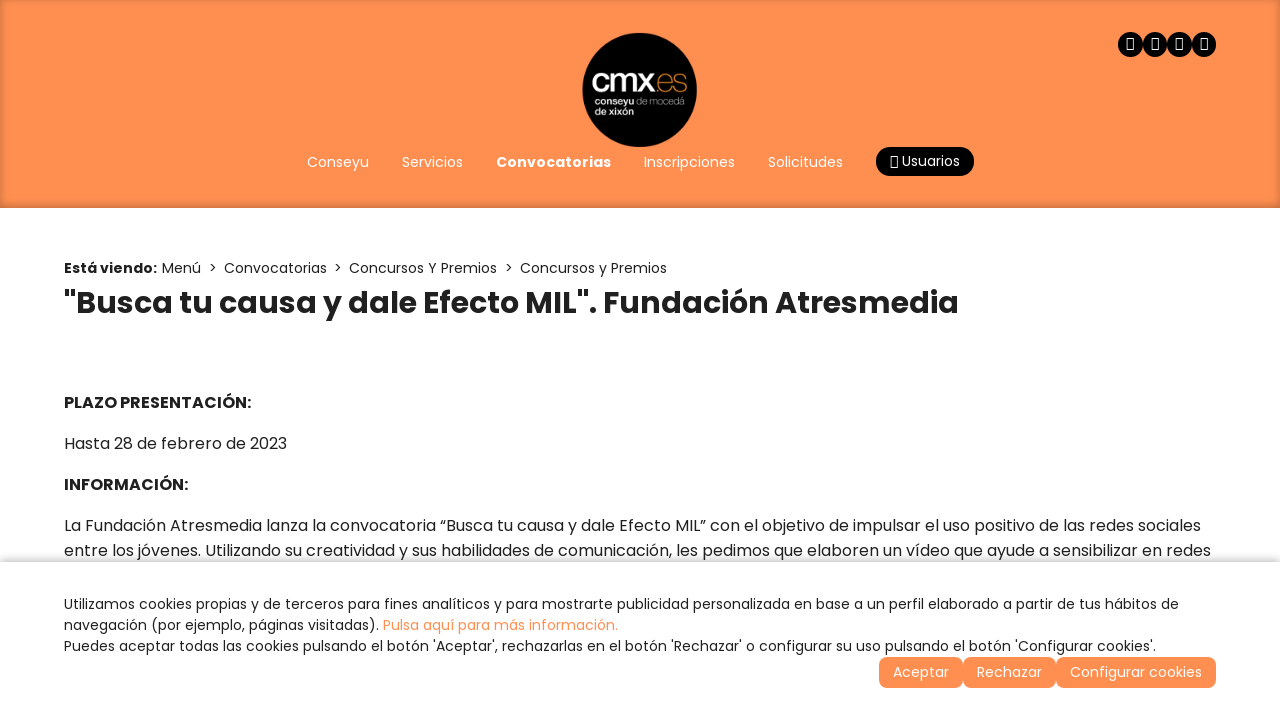

--- FILE ---
content_type: text/html
request_url: https://www.cmx.es/v_portal/informacion/informacionver.asp?cod=20103&te=466&idage=22268
body_size: 24336
content:
<!DOCTYPE html>
<html lang="es">
<head>

<title>´Busca tu causa y dale Efecto MIL´. Fundación Atresmedia</title>
<meta name="title" content="´Busca tu causa y dale Efecto MIL´. Fundación Atresmedia">
<meta name="description" content="PLAZO PRESENTACIÓN: Hasta 28 de febrero de 2023">
<meta name="keywords" content="cmx, conseyu, moceda, xixon, gijon, juventud, jovenes, ayuntamiento, joven, consejo">
<meta name="language" content="es">
<meta http-equiv="X-UA-Compatible" content="IE=100">

<meta name="rating" content="general">
<meta http-equiv="pragma" content="no-cache">
<meta http-equiv="Content-Type" content="text/html; charset=iso-8859-1">

<meta name="viewport" content="width=device-width, initial-scale=1.0, maximum-scale=5.0">
<link id="favicon" rel="shortcut icon" href="/favicon.ico" type="image/x-icon" /> 

<link rel="canonical" href="https://www.cmx.es/menu/convocatorias/concursos-y-premios/concursos-y-premios/busca-tu-causa-y-dale-efecto-mil-fundacion-atresmedia" />

<meta http-equiv="X-UA-Compatible" content="IE=edge">
<link rel="stylesheet" type="text/css" href="/system/estilos/fonts/font-awesome.css">
<script type="text/javascript">
  var gb_carpeta_url = '';  
  var gb_v = 'v_portal'; 
  var gb_p = 'personal'; 
  var captchaClave = '6LeWj4sqAAAAAJvG9Yqr5H0WfbSsBPs2NsPEs6hW';
  
  var gb_tx_caberruta = 'Introduzca una dirección de inicio de la ruta';   
</script>
<script type="text/javascript" src="https://ajax.googleapis.com/ajax/libs/jquery/3.6.0/jquery.min.js"></script>

<script type="text/javascript" src="/v_portal/javascript/popper-2.11.8.min.js"></script>
<script type="text/javascript" src="/v_portal/javascript/tippy-6.3.7.min.js"></script>

<script type="text/javascript" src="/v_portal/javascript/glidejs/glide.min.js"></script>
<link rel="stylesheet" href="/v_portal/javascript/glidejs/glide.core.min.css">
<script type="text/javascript" src="https://www.google.com/recaptcha/api.js?render=6LeWj4sqAAAAAJvG9Yqr5H0WfbSsBPs2NsPEs6hW"></script>

<script type="text/javascript" src="/v_portal/javascript/esencia.js"></script>
<script type="text/javascript" src="/v_portal/javascript/esencia-load.js?hrotar=-1"></script>

<link rel="stylesheet" href="https://cdn.sentidocomun.es/cookies/cookies.css">
<script type="text/javascript" src="https://cdn.sentidocomun.es/cookies/cookies.js"></script>
<script type="text/javascript">
  const cookiesIdApartado = '494';
  const cookiesUrl = '/politica-de-cookies';
  const cookiesNombreApartado = 'Política de Cookies';
  const cookiesAnalisis = true;
  const cookiesPublicidad = true;
  const cookiesSociales = true;
  const cookiesSeguridad = false;

  document.addEventListener( 'DOMContentLoaded', () => {
    if ( !getCookie( 'cookiesDirective' ) ) {
      mostrarBanner();
    }
  } );
</script>
<link rel="preconnect" href="https://fonts.googleapis.com">
<link rel="preconnect" href="https://fonts.gstatic.com" crossorigin>

<link href="https://fonts.googleapis.com/css2?family=Poppins:ital,wght@0,300;0,400;0,500;0,600;0,700;1,300;1,400;1,500;1,600;1,700&display=swap" rel="stylesheet">

<link href="https://fonts.googleapis.com/css2?family=Beth+Ellen:ital,wght@0,300;0,400;0,500;0,600;0,700;1,300;1,400;1,500;1,600;1,700&display=swap" rel="stylesheet">

<link rel="stylesheet" type="text/css" href="/v_portal/estilos/variables.css" media="all">

<style>
:root
{
  --color-fondo: #FFFFFF;
  --color-apartado: ##C42D3F;
  --color-apartado-claro: #F6DFE2;
  --color-apartado-txt: ###C42D3F;
  --color-apartado-claro-txt: ##ffffff;
  --color-apartado-boton: ##C42D3F;
  --color-apartado-claro-boton: #F6DFE2;
}
</style>

<link rel="stylesheet" type="text/css" href="/v_portal/estilos/estilos.css" media="screen,print">
<link rel="stylesheet" type="text/css" href="/v_portal/estilos/responsive.css" media="screen,print">
<link rel="stylesheet" type="text/css" href="/v_portal/estilos/tooltipster.css" media="screen,print">
<link rel="stylesheet" type="text/css" href="/v_portal/estilos/wesCountry.css" media="screen,print">

<script type="text/javascript">

function cambiatamanio(imagen,tamanio)
{
  w=eval('document.images.'+imagen+'.width');
  h=eval('document.images.'+imagen+'.height');

  if (w>tamanio)
  {
    eval('document.images.'+imagen+'.height=h*(tamanio/w)');
    eval('document.images.'+imagen+'.width=tamanio');
  }
}

</script>

</head>
<body onload="estadistica_introducir(,,,'')">

<header class="cab-sup cab-sup--informacion">

  <div id="cabecera" class="cabecera">
    <div class="centrado">

      <div id="logotipo" class="logotipo">
        <a href="https://www.cmx.es" title="Ir al inicio de la web"><img src="/imgslogo/logo-cmx.png" alt="Conseyu de Mocedá de Xixón. Información y servicios dirigidos a jóvenes y asociaciones."></a>
      </div>
					
		<ul class="menupri">
<li><a href="/menu/conseyu" title="Ir a&nbsp;CONSEYU"><span>Conseyu</span>

    </a>

    <i class="mdesp fa fa-angle-down"></i>
					
		<ul class="menusec">
<li><a href="/menu/conseyu/que-es-el-conseyu" title="Ir a&nbsp;¿QUÉ ES EL CONSEYU?"><span>¿Qué es el Conseyu?</span>

    </a>

  </li>
<li><a href="/menu/conseyu/financiacion" title="Ir a&nbsp;FINANCIACIÓN"><span>Financiación</span>

    </a>

  </li>
<li><a href="/menu/conseyu/ambitos-de-participacion" title="Ir a&nbsp;ÁMBITOS DE PARTICIPACIÓN"><span>Ámbitos de participación</span>

    </a>

  </li>

</ul>

  </li>
<li><a href="/menu/servicios" title="Ir a&nbsp;SERVICIOS"><span>Servicios</span>

    </a>

    <i class="mdesp fa fa-angle-down"></i>
					
		<ul class="menusec">
<li><a href="/menu/servicios/asociacionismo-y-participacion" title="Ir a&nbsp;ASESORÍA DE ASOCIACIONES"><span>Asesoría de asociaciones</span>

    </a>

  </li>
<li><a href="/menu/servicios/cultura" title="Ir a&nbsp;CULTURA"><span>Cultura</span>

    </a>

  </li>
<li><a href="/menu/servicios/europa" title="Ir a&nbsp;EUROPA"><span>Europa</span>

    </a>

  </li>
<li><a href="/menu/servicios/grupo-de-salud-e-igualdad" title="Ir a&nbsp;GRUPO DE SALUD E IGUALDAD"><span>Grupo de Salud e Igualdad</span>

    </a>

  </li>
<li><a href="/menu/servicios/voluntariado" title="Ir a&nbsp;VOLUNTARIADO"><span>Voluntariado</span>

    </a>

  </li>

</ul>

  </li>
<li class="activo"><a href="/menu/convocatorias" class="activo" title="Ir a&nbsp;CONVOCATORIAS"><span>Convocatorias</span>

    </a>

    <i class="mdesp fa fa-angle-down"></i>
					
		<ul class="menusec">
<li><a href="/menu/convocatorias/becas" title="Ir a&nbsp;BECAS"><span>Becas</span>

    </a>

  </li>
<li><a href="/menu/convocatorias/subvenciones" title="Ir a&nbsp;SUBVENCIONES"><span>Subvenciones</span>

    </a>

  </li>
<li><a href="/menu/convocatorias/empleo" title="Ir a&nbsp;EMPLEO"><span>Empleo</span>

    </a>

  </li>
<li class="activo"><a href="/menu/convocatorias/concursos-y-premios" class="activo" title="Ir a&nbsp;CONCURSOS Y PREMIOS"><span>Concursos Y Premios</span>

    </a>

  </li>
<li><a href="/menu/convocatorias/formacion" title="Ir a&nbsp;FORMACIÓN"><span>Formación</span>

    </a>

  </li>

</ul>

  </li>
<li><a href="/menu/inscripciones" title="Ir a&nbsp;INSCRIPCIONES"><span>Inscripciones</span>

    </a>

    <i class="mdesp fa fa-angle-down"></i>
					
		<ul class="menusec">
<li><a href="/menu/inscripciones/actividades" title="Ir a&nbsp;ACTIVIDADES"><span>Actividades</span>

    </a>

  </li>
<li><a href="/menu/inscripciones/cursos-de-idiomas" title="Ir a&nbsp;CURSOS DE IDIOMAS"><span>Cursos de idiomas</span>

    </a>

  </li>

</ul>

  </li>
<li><a href="/menu/solicitudes" title="Ir a&nbsp;SOLICITUDES"><span>Solicitudes</span>

    </a>

  </li>

  <li>
    <a href="#" class="boton abrir-popup abrir-popup-login"><i class="fa fa-user" aria-hidden="true"></i> Usuarios</a>
    <div class="popup popup-login">
  <svg class="popup__cerrar" xmlns="http://www.w3.org/2000/svg" width="24" height="24" viewBox="0 0 24 24" fill="none" stroke-width="2" stroke-linecap="round" stroke-linejoin="round">
    <line x1="18" y1="6" x2="6" y2="18"></line>
    <line x1="6" y1="6" x2="18" y2="18"></line>
  </svg>
  <p class="popup__tit"><i class="popup__icono fa fa-user" aria-hidden="true"></i>Zona Privada</p>

    <form id="formlogin" class="formulario formulario--compacto" name="formlogin" action="/personal/usuarios/identificacion.asp" method="post">
      <div class="campo">
        <label for="logincab" class="oculto">Usuario:</label>
        <input id="logincab" type="text" name="loginweb" maxlength="100" title="Escriba su&nbsp;Usuario:" placeholder="Usuario:" required>
      </div>
      <div class="campo">
        <label for="pwdcab" class="oculto">Clave:</label>
        <input id="pwdcab" type="password" name="passwordweb" maxlength="100" title="Escriba su&nbsp;Clave:" placeholder="Clave:" required>
      </div>
      <input class="boton" id="btentrar" type="submit" name="entrar" value="ENTRAR" title="Para entrar en la zona privada">
    </form>

    <div class="popup__enlaces">

      <a href="/personal/usuarios/login.asp" title="Solicitar acceso a la zona privada." rel="nofollow">Nuevo usuario</a>

      <a href="/personal/usuarios/usuariopwd.asp" title="Recuperar clave para la zona privada" rel="nofollow">Olvidé mi clave</a>

    </div>

    </div>
  </li>

</ul>

      <ul class="menu redes-sociales">
        <li>
          <a href="https://www.facebook.com/conseyumocedaxixon" title="Facebook (en nueva ventana)" target="_blank" rel="noopener noreferrer">
            <i class="fa fa-facebook" aria-label="Facebook (en nueva ventana)"></i>
          </a>
        </li>
        <li>
          <a href="https://twitter.com/Conseyu" title="Twitter (en nueva ventana)" target="_blank" rel="noopener noreferrer">
            <i class="fa fa-twitter" aria-label="Twitter (en nueva ventana)"></i>
          </a>
        </li>
        <li>
          <a href="https://www.youtube.com/user/conseyumocedaxixon" title="Youtube (en nueva ventana)" target="_blank" rel="noopener noreferrer">
            <i class="fa fa-youtube-play" aria-label="Youtube (en nueva ventana)"></i>
          </a>
        </li>
        <li>
          <a href="https://www.flickr.com/photos/131442372@N05/sets/" title="Flicker (en nueva ventana)" target="_blank" rel="noopener noreferrer">
            <i class="fa fa-flickr" aria-label="Flickr (en nueva ventana)"></i>
          </a>
        </li>
      </ul>
      <svg class="menu-hamburguesa" xmlns="http://www.w3.org/2000/svg" viewBox="0 0 24 24" stroke-width="2" fill="none" stroke-linecap="round" stroke-linejoin="round">
        <line x1="4" y1="6" x2="20" y2="6"></line>
        <line x1="4" y1="12" x2="20" y2="12"></line>
        <line x1="4" y1="18" x2="20" y2="18"></line>
      </svg>
    </div>
	</div>
</header><div id="menu-desplegable" class="menu-desplegable">
  <div class="menu-desplegable__conten">
      <svg class="menu-desplegable__cerrar" xmlns="http://www.w3.org/2000/svg" width="24" height="24" viewBox="0 0 24 24" fill="none" stroke-width="2" stroke-linecap="round" stroke-linejoin="round">
        <line x1="18" y1="6" x2="6" y2="18"></line>
        <line x1="6" y1="6" x2="18" y2="18"></line>
      </svg>
      <ul id="redes" class="menu redes-sociales">
        <li>
          <a href="https://www.facebook.com/conseyumocedaxixon" title="Facebook (en nueva ventana)" target="_blank" rel="noopener noreferrer">
            <i class="fa fa-facebook" aria-label="Facebook (en nueva ventana)"></i>
          </a>
        </li>
        <li>
          <a href="https://twitter.com/Conseyu" title="Twitter (en nueva ventana)" target="_blank" rel="noopener noreferrer">
            <i class="fa fa-twitter" aria-label="Twitter (en nueva ventana)"></i>
          </a>
        </li>
        <li>
          <a href="https://www.youtube.com/user/conseyumocedaxixon" title="Youtube (en nueva ventana)" target="_blank" rel="noopener noreferrer">
            <i class="fa fa-youtube-play" aria-label="Youtube (en nueva ventana)"></i>
          </a>
        </li>
        <li>
          <a href="https://www.flickr.com/photos/131442372@N05/sets/" title="Flicker (en nueva ventana)" target="_blank" rel="noopener noreferrer">
            <i class="fa fa-flickr" aria-label="Flickr"></i>
          </a>
        </li>
      </ul>
					
		<ul class="menu-movil menu">
<li><a href="/menu/conseyu" title="Ir a&nbsp;CONSEYU"><span>Conseyu</span>

    </a>

    <i class="mdesp fa fa-angle-down"></i>
					
		<ul class="menu-movil menu">
<li><a href="/menu/conseyu/que-es-el-conseyu" title="Ir a&nbsp;¿QUÉ ES EL CONSEYU?"><span>¿Qué es el Conseyu?</span>

    </a>

  </li>
<li><a href="/menu/conseyu/financiacion" title="Ir a&nbsp;FINANCIACIÓN"><span>Financiación</span>

    </a>

  </li>
<li><a href="/menu/conseyu/ambitos-de-participacion" title="Ir a&nbsp;ÁMBITOS DE PARTICIPACIÓN"><span>Ámbitos de participación</span>

    </a>

  </li>

</ul>

  </li>
<li><a href="/menu/servicios" title="Ir a&nbsp;SERVICIOS"><span>Servicios</span>

    </a>

    <i class="mdesp fa fa-angle-down"></i>
					
		<ul class="menu-movil menu">
<li><a href="/menu/servicios/asociacionismo-y-participacion" title="Ir a&nbsp;ASESORÍA DE ASOCIACIONES"><span>Asesoría de asociaciones</span>

    </a>

  </li>
<li><a href="/menu/servicios/cultura" title="Ir a&nbsp;CULTURA"><span>Cultura</span>

    </a>

  </li>
<li><a href="/menu/servicios/europa" title="Ir a&nbsp;EUROPA"><span>Europa</span>

    </a>

  </li>
<li><a href="/menu/servicios/grupo-de-salud-e-igualdad" title="Ir a&nbsp;GRUPO DE SALUD E IGUALDAD"><span>Grupo de Salud e Igualdad</span>

    </a>

  </li>
<li><a href="/menu/servicios/voluntariado" title="Ir a&nbsp;VOLUNTARIADO"><span>Voluntariado</span>

    </a>

  </li>

</ul>

  </li>
<li class="activo"><a href="/menu/convocatorias" class="activo" title="Ir a&nbsp;CONVOCATORIAS"><span>Convocatorias</span>

    </a>

    <i class="mdesp fa fa-angle-down"></i>
					
		<ul class="menu-movil menu">
<li><a href="/menu/convocatorias/becas" title="Ir a&nbsp;BECAS"><span>Becas</span>

    </a>

  </li>
<li><a href="/menu/convocatorias/subvenciones" title="Ir a&nbsp;SUBVENCIONES"><span>Subvenciones</span>

    </a>

  </li>
<li><a href="/menu/convocatorias/empleo" title="Ir a&nbsp;EMPLEO"><span>Empleo</span>

    </a>

  </li>
<li class="activo"><a href="/menu/convocatorias/concursos-y-premios" class="activo" title="Ir a&nbsp;CONCURSOS Y PREMIOS"><span>Concursos Y Premios</span>

    </a>

  </li>
<li><a href="/menu/convocatorias/formacion" title="Ir a&nbsp;FORMACIÓN"><span>Formación</span>

    </a>

  </li>

</ul>

  </li>
<li><a href="/menu/inscripciones" title="Ir a&nbsp;INSCRIPCIONES"><span>Inscripciones</span>

    </a>

    <i class="mdesp fa fa-angle-down"></i>
					
		<ul class="menu-movil menu">
<li><a href="/menu/inscripciones/actividades" title="Ir a&nbsp;ACTIVIDADES"><span>Actividades</span>

    </a>

  </li>
<li><a href="/menu/inscripciones/cursos-de-idiomas" title="Ir a&nbsp;CURSOS DE IDIOMAS"><span>Cursos de idiomas</span>

    </a>

  </li>

</ul>

  </li>
<li><a href="/menu/solicitudes" title="Ir a&nbsp;SOLICITUDES"><span>Solicitudes</span>

    </a>

  </li>

</ul>

    <div class="menu-desplegable__login">

      <form id="formlogin-menu" class="formulario formulario--compacto" name="formlogin" action="/personal/usuarios/identificacion.asp" method="post">
        <div class="campo">
          <label for="loginmenu" class="oculto">Usuario:</label>
          <input id="loginmenu" type="text" name="loginweb" maxlength="100" title="Escriba su&nbsp;Usuario:" placeholder="Usuario:" required>
        </div>
        <div class="campo">
          <label for="pwdmenu" class="oculto">Clave:</label>
          <input id="pwdmenu" type="password" name="passwordweb" maxlength="100" title="Escriba su&nbsp;Clave:" placeholder="Clave:" required>
        </div>
        <input class="boton" id="btentrarmenu" type="submit" name="entrar" value="ENTRAR" title="Para entrar en la zona privada">
      </form>

      <div class="menu-desplegable__login-enlaces">

        <a href="/personal/usuarios/login.asp" title="Solicitar acceso a la zona privada." rel="nofollow">Nuevo usuario</a>

        <a href="/personal/usuarios/usuariopwd.asp" title="Recuperar clave para la zona privada" rel="nofollow">Olvidé mi clave</a>

      </div>

    </div>
  </div>
</div>
<div id="medio" class="medio">

<div class="encabezado encabezado--informacion">

    <div class="encabezado__info centrado">

  <nav class="migas">
    <strong>Está viendo:</strong><ul class="menu migas__menu"><li><a href="/menu" title="Ir a Menú">Menú</a></li><li><a href="/menu/convocatorias" title="Ir a Convocatorias">Convocatorias</a></li><li><a href="/menu/convocatorias/concursos-y-premios" title="Ir a Concursos Y Premios">Concursos Y Premios</a></li><li><a href="/menu/convocatorias/concursos-y-premios/concursos-y-premios" title="Ir a Concursos y Premios">Concursos y Premios</a></li></ul>
  </nav>
<h1 class="titulo encabezado__titulo">"Busca tu causa y dale Efecto MIL". Fundación Atresmedia</h1>
    </div>
</div>

  <div class="centrado">

    <div id="contenido" class="contenido">
<div class="blq">

  <div  class="bl_izq ohid ampliacion t100 mart16">

        <div class="ampliacion__txt ">
           <p class="heditor_first">
<strong>PLAZO PRESENTACIÓN:</strong>&nbsp;
</p>
<p>
Hasta 28 de febrero de 2023
</p>
<p>
<strong>INFORMACIÓN:</strong>
</p>
<p>
La Fundación Atresmedia lanza la convocatoria &ldquo;Busca tu causa y dale Efecto MIL&rdquo; con el objetivo de impulsar el uso positivo de las redes sociales entre los jóvenes. Utilizando su creatividad y sus habilidades de comunicación, les pedimos que elaboren un vídeo que ayude a sensibilizar en redes sociales sobre las oportunidades y los riesgos de su uso.
</p>
<p>
Cada participante podrá presentar un único vídeo<span style="color: #686868; font-size: 16px">.</span>&nbsp;
</p>
<p>
Los vídeos que presenten los participantes deberán estar vinculados a uno de los temas propuestos&nbsp;que han sido previamente seleccionados por la Fundación Atresmedia:&nbsp;
</p>
<ul>
	<li>Acoso en redes sociales.</li>
	<li>Adicción a las redes sociales.</li>
	<li>Discursos de odio.</li>
	<li>Fake news.</li>
	<li>Peligros de los retos virales.</li>
</ul>
<p>
Dirigido a jóvenes de entre 16 y 25 años con residencia en España
</p>
<p>
<strong>CONVOCA:</strong>
</p>
<p>
Fundación Atresmedia
</p>
<p>
<strong>
REQUISITOS:
</strong>
</p>
<p>
Este proyecto está dirigido a jóvenes de entre 16 y 25 años con residencia en España, de manera individual o en grupos formados por un máximo de 3 personas,&nbsp;que tengan inquietudes por la comunicación a través de las redes sociales, que quieran mejorar sus habilidades creativas y que deseen crear y difundir vídeos en redes sociales asociadas a un tema relacionado con sus riesgos y oportunidades, para contribuir a concienciar a otros jóvenes de su entorno y a la sociedad en general.&nbsp;
</p>
<p>
Los vídeos deberán ser presentadas en formato mov o mp4, con una duración máxima de 1 minuto, sin exceder 1 GB de tamaño y siempre ajustándose al formato requerido en la red o redes sociales en las que el participante pretenda difundirlo.
</p>
<p>
<strong>DOTACIÓN:</strong>
</p>
<p>
El ganador del premio final recibirá un pack tecnológico (valorado en 3.000 &euro;) así como la participación en una experiencia Atresmedia.
</p>
<p>
Los finalistas, los creadores de los 10 vídeos seleccionados, tendrán también la oportunidad de formarse con expertos de Atresmedia en el que podrán aprender técnicas de creatividad, de producción, marketing de contenidos y de redes sociales.&nbsp;
</p>
<p>
<strong>MÁS INFORMACIÓN:&nbsp;</strong>
</p>
<p>
<strong>Fundación Atresmedia</strong><br>
Isla Graciosa 13<br>
28703, S.S. de los Reyes, Madrid&nbsp;<br>
<span style="box-sizing: inherit; line-height: inherit; outline-color: #4e4e4e !important">efectomil@fundacionatresmedia.org</span>
</p>

        </div>

  <div class="blq mart16">

    <a class="v_norm" href="https://efectomil.org/" onclick="f_lanzar_url_ajax('/v_portal/inc/clicklink.asp?t=2&amp;cod=24342')" title="Visitar el enlace&nbsp;(en nueva ventana)" target="_blank"><i class="fa fa-share-square-o colpri padr4" title="Visitar el enlace">&nbsp;</i>Toda la información de esta convocatoria</a>
  </div>

</div>

  <div class="blq">

  </div>
</div>
    </div>
  </div>        
  <div class="otras-herramientas">
    <div class="centrado">

    </div>
  </div>
</div>
<footer>
  <div id="prefoot" class="prefoot">
    <div class="centrado">
      <div class="prefoot__izquierda">
        <div class="prefoot-info">
          <span>
            <strong>Conseyu de Moced&aacute; de Xix&oacute;n</strong> <br>
            Avenida Manuel Llaneza, 68 <br>
            33208 Xix&oacute;n - Asturies
          </span>
          <span>
          <span>
            <a href="tel:+34985155072">T. 985 15 50 72</a> <br>
            <span>F. 985 99 07 39</span> <br>
            <a href="mailto:info@cmx.es">info@cmx.es</a>
          </span>
        </div>

        <ul class="menu menu-legal">

          <li><a href="/aviso-legal-y-privacidad" title="Ver&nbsp;AVISO LEGAL Y PRIVACIDAD">Aviso Legal y Privacidad</a></li>

          <li><a href="/creditos" title="Ver&nbsp;CRÉDITOS">Créditos</a></li>

          <li><a href="/politica-de-cookies" title="Ver&nbsp;POLÍTICA DE COOKIES">Política de Cookies</a></li>
          <li><a href="#" onclick="configCookies();return false;">Configurar cookies</a></li>

        </ul>

      </div>
      <div class="prefoot__centro">
        <div class="prefoot-logo">
          <img src="/imgslogo/logo-cmx.png">
        </div>
        <ul class="menu redes-sociales">
          <li>
            <a href="https://www.facebook.com/conseyumocedaxixon" title="Facebook (en nueva ventana)" target="_blank" rel="noopener noreferrer">
              <i class="fa fa-facebook" aria-label="Facebook"></i>
            </a>
          </li>
          <li>
            <a href="https://twitter.com/Conseyu" title="Twitter (en nueva ventana)" target="_blank" rel="noopener noreferrer">
              <i class="fa fa-twitter" aria-label="Twitter"></i>
            </a>
          </li>
          <li>
            <a href="https://www.youtube.com/user/conseyumocedaxixon" title="Youtube (en nueva ventana)" target="_blank" rel="noopener noreferrer">
              <i class="fa fa-youtube-play" aria-label="Youtube"></i>
            </a>
          </li>
          <li>
            <a href="https://www.flickr.com/photos/131442372@N05/sets/" title="Flicker (en nueva ventana)" target="_blank" rel="noopener noreferrer">
              <i class="fa fa-flickr" aria-label="Flickr"></i>
            </a>
          </li>
        </ul>
      </div>
      <div class="prefoot__derecha">
        <div class="prefoot-info">
          <span class="prefoot-info__tit">Horario de invierno</span>
          <span>
            Lunes a viernes <br>
            de 9 a 15 y de 17 a 21 horas
          </span>
        </div>
        <div class="prefoot-info">
          <span class="prefoot-info__tit">Horario de verano</span>
          <span>
            15 de junio a 15 de septiembre <br>
            Lunes a viernes de 9 a 15 horas
          </span>
        </div>
      </div>
    </div>
  </div>
  <div id="foot" class="foot">
    <div class="centrado">
      <span class="copy">&copy; Copyright 2026, CMX.es</span>
      <div class="foot-creditos">
        <span>Desarrollado por</span> <a href="https://www.sentidocomun.es/" target="_blank" rel="noopener noreferrer">Sentido Com&uacute;n Internet <img width="16" src="/v_portal/imgs/logo_sci.png" alt="Sentido Común Internet"></a>
      </div>

    </div>
  </div>
</footer>

    <script type="text/javascript" src="/v_portal/javascript/fslightbox.js"></script>
  </body>
</html>


--- FILE ---
content_type: text/html; charset=utf-8
request_url: https://www.google.com/recaptcha/api2/anchor?ar=1&k=6LeWj4sqAAAAAJvG9Yqr5H0WfbSsBPs2NsPEs6hW&co=aHR0cHM6Ly93d3cuY214LmVzOjQ0Mw..&hl=en&v=PoyoqOPhxBO7pBk68S4YbpHZ&size=invisible&anchor-ms=20000&execute-ms=30000&cb=31vjrgys5uca
body_size: 48447
content:
<!DOCTYPE HTML><html dir="ltr" lang="en"><head><meta http-equiv="Content-Type" content="text/html; charset=UTF-8">
<meta http-equiv="X-UA-Compatible" content="IE=edge">
<title>reCAPTCHA</title>
<style type="text/css">
/* cyrillic-ext */
@font-face {
  font-family: 'Roboto';
  font-style: normal;
  font-weight: 400;
  font-stretch: 100%;
  src: url(//fonts.gstatic.com/s/roboto/v48/KFO7CnqEu92Fr1ME7kSn66aGLdTylUAMa3GUBHMdazTgWw.woff2) format('woff2');
  unicode-range: U+0460-052F, U+1C80-1C8A, U+20B4, U+2DE0-2DFF, U+A640-A69F, U+FE2E-FE2F;
}
/* cyrillic */
@font-face {
  font-family: 'Roboto';
  font-style: normal;
  font-weight: 400;
  font-stretch: 100%;
  src: url(//fonts.gstatic.com/s/roboto/v48/KFO7CnqEu92Fr1ME7kSn66aGLdTylUAMa3iUBHMdazTgWw.woff2) format('woff2');
  unicode-range: U+0301, U+0400-045F, U+0490-0491, U+04B0-04B1, U+2116;
}
/* greek-ext */
@font-face {
  font-family: 'Roboto';
  font-style: normal;
  font-weight: 400;
  font-stretch: 100%;
  src: url(//fonts.gstatic.com/s/roboto/v48/KFO7CnqEu92Fr1ME7kSn66aGLdTylUAMa3CUBHMdazTgWw.woff2) format('woff2');
  unicode-range: U+1F00-1FFF;
}
/* greek */
@font-face {
  font-family: 'Roboto';
  font-style: normal;
  font-weight: 400;
  font-stretch: 100%;
  src: url(//fonts.gstatic.com/s/roboto/v48/KFO7CnqEu92Fr1ME7kSn66aGLdTylUAMa3-UBHMdazTgWw.woff2) format('woff2');
  unicode-range: U+0370-0377, U+037A-037F, U+0384-038A, U+038C, U+038E-03A1, U+03A3-03FF;
}
/* math */
@font-face {
  font-family: 'Roboto';
  font-style: normal;
  font-weight: 400;
  font-stretch: 100%;
  src: url(//fonts.gstatic.com/s/roboto/v48/KFO7CnqEu92Fr1ME7kSn66aGLdTylUAMawCUBHMdazTgWw.woff2) format('woff2');
  unicode-range: U+0302-0303, U+0305, U+0307-0308, U+0310, U+0312, U+0315, U+031A, U+0326-0327, U+032C, U+032F-0330, U+0332-0333, U+0338, U+033A, U+0346, U+034D, U+0391-03A1, U+03A3-03A9, U+03B1-03C9, U+03D1, U+03D5-03D6, U+03F0-03F1, U+03F4-03F5, U+2016-2017, U+2034-2038, U+203C, U+2040, U+2043, U+2047, U+2050, U+2057, U+205F, U+2070-2071, U+2074-208E, U+2090-209C, U+20D0-20DC, U+20E1, U+20E5-20EF, U+2100-2112, U+2114-2115, U+2117-2121, U+2123-214F, U+2190, U+2192, U+2194-21AE, U+21B0-21E5, U+21F1-21F2, U+21F4-2211, U+2213-2214, U+2216-22FF, U+2308-230B, U+2310, U+2319, U+231C-2321, U+2336-237A, U+237C, U+2395, U+239B-23B7, U+23D0, U+23DC-23E1, U+2474-2475, U+25AF, U+25B3, U+25B7, U+25BD, U+25C1, U+25CA, U+25CC, U+25FB, U+266D-266F, U+27C0-27FF, U+2900-2AFF, U+2B0E-2B11, U+2B30-2B4C, U+2BFE, U+3030, U+FF5B, U+FF5D, U+1D400-1D7FF, U+1EE00-1EEFF;
}
/* symbols */
@font-face {
  font-family: 'Roboto';
  font-style: normal;
  font-weight: 400;
  font-stretch: 100%;
  src: url(//fonts.gstatic.com/s/roboto/v48/KFO7CnqEu92Fr1ME7kSn66aGLdTylUAMaxKUBHMdazTgWw.woff2) format('woff2');
  unicode-range: U+0001-000C, U+000E-001F, U+007F-009F, U+20DD-20E0, U+20E2-20E4, U+2150-218F, U+2190, U+2192, U+2194-2199, U+21AF, U+21E6-21F0, U+21F3, U+2218-2219, U+2299, U+22C4-22C6, U+2300-243F, U+2440-244A, U+2460-24FF, U+25A0-27BF, U+2800-28FF, U+2921-2922, U+2981, U+29BF, U+29EB, U+2B00-2BFF, U+4DC0-4DFF, U+FFF9-FFFB, U+10140-1018E, U+10190-1019C, U+101A0, U+101D0-101FD, U+102E0-102FB, U+10E60-10E7E, U+1D2C0-1D2D3, U+1D2E0-1D37F, U+1F000-1F0FF, U+1F100-1F1AD, U+1F1E6-1F1FF, U+1F30D-1F30F, U+1F315, U+1F31C, U+1F31E, U+1F320-1F32C, U+1F336, U+1F378, U+1F37D, U+1F382, U+1F393-1F39F, U+1F3A7-1F3A8, U+1F3AC-1F3AF, U+1F3C2, U+1F3C4-1F3C6, U+1F3CA-1F3CE, U+1F3D4-1F3E0, U+1F3ED, U+1F3F1-1F3F3, U+1F3F5-1F3F7, U+1F408, U+1F415, U+1F41F, U+1F426, U+1F43F, U+1F441-1F442, U+1F444, U+1F446-1F449, U+1F44C-1F44E, U+1F453, U+1F46A, U+1F47D, U+1F4A3, U+1F4B0, U+1F4B3, U+1F4B9, U+1F4BB, U+1F4BF, U+1F4C8-1F4CB, U+1F4D6, U+1F4DA, U+1F4DF, U+1F4E3-1F4E6, U+1F4EA-1F4ED, U+1F4F7, U+1F4F9-1F4FB, U+1F4FD-1F4FE, U+1F503, U+1F507-1F50B, U+1F50D, U+1F512-1F513, U+1F53E-1F54A, U+1F54F-1F5FA, U+1F610, U+1F650-1F67F, U+1F687, U+1F68D, U+1F691, U+1F694, U+1F698, U+1F6AD, U+1F6B2, U+1F6B9-1F6BA, U+1F6BC, U+1F6C6-1F6CF, U+1F6D3-1F6D7, U+1F6E0-1F6EA, U+1F6F0-1F6F3, U+1F6F7-1F6FC, U+1F700-1F7FF, U+1F800-1F80B, U+1F810-1F847, U+1F850-1F859, U+1F860-1F887, U+1F890-1F8AD, U+1F8B0-1F8BB, U+1F8C0-1F8C1, U+1F900-1F90B, U+1F93B, U+1F946, U+1F984, U+1F996, U+1F9E9, U+1FA00-1FA6F, U+1FA70-1FA7C, U+1FA80-1FA89, U+1FA8F-1FAC6, U+1FACE-1FADC, U+1FADF-1FAE9, U+1FAF0-1FAF8, U+1FB00-1FBFF;
}
/* vietnamese */
@font-face {
  font-family: 'Roboto';
  font-style: normal;
  font-weight: 400;
  font-stretch: 100%;
  src: url(//fonts.gstatic.com/s/roboto/v48/KFO7CnqEu92Fr1ME7kSn66aGLdTylUAMa3OUBHMdazTgWw.woff2) format('woff2');
  unicode-range: U+0102-0103, U+0110-0111, U+0128-0129, U+0168-0169, U+01A0-01A1, U+01AF-01B0, U+0300-0301, U+0303-0304, U+0308-0309, U+0323, U+0329, U+1EA0-1EF9, U+20AB;
}
/* latin-ext */
@font-face {
  font-family: 'Roboto';
  font-style: normal;
  font-weight: 400;
  font-stretch: 100%;
  src: url(//fonts.gstatic.com/s/roboto/v48/KFO7CnqEu92Fr1ME7kSn66aGLdTylUAMa3KUBHMdazTgWw.woff2) format('woff2');
  unicode-range: U+0100-02BA, U+02BD-02C5, U+02C7-02CC, U+02CE-02D7, U+02DD-02FF, U+0304, U+0308, U+0329, U+1D00-1DBF, U+1E00-1E9F, U+1EF2-1EFF, U+2020, U+20A0-20AB, U+20AD-20C0, U+2113, U+2C60-2C7F, U+A720-A7FF;
}
/* latin */
@font-face {
  font-family: 'Roboto';
  font-style: normal;
  font-weight: 400;
  font-stretch: 100%;
  src: url(//fonts.gstatic.com/s/roboto/v48/KFO7CnqEu92Fr1ME7kSn66aGLdTylUAMa3yUBHMdazQ.woff2) format('woff2');
  unicode-range: U+0000-00FF, U+0131, U+0152-0153, U+02BB-02BC, U+02C6, U+02DA, U+02DC, U+0304, U+0308, U+0329, U+2000-206F, U+20AC, U+2122, U+2191, U+2193, U+2212, U+2215, U+FEFF, U+FFFD;
}
/* cyrillic-ext */
@font-face {
  font-family: 'Roboto';
  font-style: normal;
  font-weight: 500;
  font-stretch: 100%;
  src: url(//fonts.gstatic.com/s/roboto/v48/KFO7CnqEu92Fr1ME7kSn66aGLdTylUAMa3GUBHMdazTgWw.woff2) format('woff2');
  unicode-range: U+0460-052F, U+1C80-1C8A, U+20B4, U+2DE0-2DFF, U+A640-A69F, U+FE2E-FE2F;
}
/* cyrillic */
@font-face {
  font-family: 'Roboto';
  font-style: normal;
  font-weight: 500;
  font-stretch: 100%;
  src: url(//fonts.gstatic.com/s/roboto/v48/KFO7CnqEu92Fr1ME7kSn66aGLdTylUAMa3iUBHMdazTgWw.woff2) format('woff2');
  unicode-range: U+0301, U+0400-045F, U+0490-0491, U+04B0-04B1, U+2116;
}
/* greek-ext */
@font-face {
  font-family: 'Roboto';
  font-style: normal;
  font-weight: 500;
  font-stretch: 100%;
  src: url(//fonts.gstatic.com/s/roboto/v48/KFO7CnqEu92Fr1ME7kSn66aGLdTylUAMa3CUBHMdazTgWw.woff2) format('woff2');
  unicode-range: U+1F00-1FFF;
}
/* greek */
@font-face {
  font-family: 'Roboto';
  font-style: normal;
  font-weight: 500;
  font-stretch: 100%;
  src: url(//fonts.gstatic.com/s/roboto/v48/KFO7CnqEu92Fr1ME7kSn66aGLdTylUAMa3-UBHMdazTgWw.woff2) format('woff2');
  unicode-range: U+0370-0377, U+037A-037F, U+0384-038A, U+038C, U+038E-03A1, U+03A3-03FF;
}
/* math */
@font-face {
  font-family: 'Roboto';
  font-style: normal;
  font-weight: 500;
  font-stretch: 100%;
  src: url(//fonts.gstatic.com/s/roboto/v48/KFO7CnqEu92Fr1ME7kSn66aGLdTylUAMawCUBHMdazTgWw.woff2) format('woff2');
  unicode-range: U+0302-0303, U+0305, U+0307-0308, U+0310, U+0312, U+0315, U+031A, U+0326-0327, U+032C, U+032F-0330, U+0332-0333, U+0338, U+033A, U+0346, U+034D, U+0391-03A1, U+03A3-03A9, U+03B1-03C9, U+03D1, U+03D5-03D6, U+03F0-03F1, U+03F4-03F5, U+2016-2017, U+2034-2038, U+203C, U+2040, U+2043, U+2047, U+2050, U+2057, U+205F, U+2070-2071, U+2074-208E, U+2090-209C, U+20D0-20DC, U+20E1, U+20E5-20EF, U+2100-2112, U+2114-2115, U+2117-2121, U+2123-214F, U+2190, U+2192, U+2194-21AE, U+21B0-21E5, U+21F1-21F2, U+21F4-2211, U+2213-2214, U+2216-22FF, U+2308-230B, U+2310, U+2319, U+231C-2321, U+2336-237A, U+237C, U+2395, U+239B-23B7, U+23D0, U+23DC-23E1, U+2474-2475, U+25AF, U+25B3, U+25B7, U+25BD, U+25C1, U+25CA, U+25CC, U+25FB, U+266D-266F, U+27C0-27FF, U+2900-2AFF, U+2B0E-2B11, U+2B30-2B4C, U+2BFE, U+3030, U+FF5B, U+FF5D, U+1D400-1D7FF, U+1EE00-1EEFF;
}
/* symbols */
@font-face {
  font-family: 'Roboto';
  font-style: normal;
  font-weight: 500;
  font-stretch: 100%;
  src: url(//fonts.gstatic.com/s/roboto/v48/KFO7CnqEu92Fr1ME7kSn66aGLdTylUAMaxKUBHMdazTgWw.woff2) format('woff2');
  unicode-range: U+0001-000C, U+000E-001F, U+007F-009F, U+20DD-20E0, U+20E2-20E4, U+2150-218F, U+2190, U+2192, U+2194-2199, U+21AF, U+21E6-21F0, U+21F3, U+2218-2219, U+2299, U+22C4-22C6, U+2300-243F, U+2440-244A, U+2460-24FF, U+25A0-27BF, U+2800-28FF, U+2921-2922, U+2981, U+29BF, U+29EB, U+2B00-2BFF, U+4DC0-4DFF, U+FFF9-FFFB, U+10140-1018E, U+10190-1019C, U+101A0, U+101D0-101FD, U+102E0-102FB, U+10E60-10E7E, U+1D2C0-1D2D3, U+1D2E0-1D37F, U+1F000-1F0FF, U+1F100-1F1AD, U+1F1E6-1F1FF, U+1F30D-1F30F, U+1F315, U+1F31C, U+1F31E, U+1F320-1F32C, U+1F336, U+1F378, U+1F37D, U+1F382, U+1F393-1F39F, U+1F3A7-1F3A8, U+1F3AC-1F3AF, U+1F3C2, U+1F3C4-1F3C6, U+1F3CA-1F3CE, U+1F3D4-1F3E0, U+1F3ED, U+1F3F1-1F3F3, U+1F3F5-1F3F7, U+1F408, U+1F415, U+1F41F, U+1F426, U+1F43F, U+1F441-1F442, U+1F444, U+1F446-1F449, U+1F44C-1F44E, U+1F453, U+1F46A, U+1F47D, U+1F4A3, U+1F4B0, U+1F4B3, U+1F4B9, U+1F4BB, U+1F4BF, U+1F4C8-1F4CB, U+1F4D6, U+1F4DA, U+1F4DF, U+1F4E3-1F4E6, U+1F4EA-1F4ED, U+1F4F7, U+1F4F9-1F4FB, U+1F4FD-1F4FE, U+1F503, U+1F507-1F50B, U+1F50D, U+1F512-1F513, U+1F53E-1F54A, U+1F54F-1F5FA, U+1F610, U+1F650-1F67F, U+1F687, U+1F68D, U+1F691, U+1F694, U+1F698, U+1F6AD, U+1F6B2, U+1F6B9-1F6BA, U+1F6BC, U+1F6C6-1F6CF, U+1F6D3-1F6D7, U+1F6E0-1F6EA, U+1F6F0-1F6F3, U+1F6F7-1F6FC, U+1F700-1F7FF, U+1F800-1F80B, U+1F810-1F847, U+1F850-1F859, U+1F860-1F887, U+1F890-1F8AD, U+1F8B0-1F8BB, U+1F8C0-1F8C1, U+1F900-1F90B, U+1F93B, U+1F946, U+1F984, U+1F996, U+1F9E9, U+1FA00-1FA6F, U+1FA70-1FA7C, U+1FA80-1FA89, U+1FA8F-1FAC6, U+1FACE-1FADC, U+1FADF-1FAE9, U+1FAF0-1FAF8, U+1FB00-1FBFF;
}
/* vietnamese */
@font-face {
  font-family: 'Roboto';
  font-style: normal;
  font-weight: 500;
  font-stretch: 100%;
  src: url(//fonts.gstatic.com/s/roboto/v48/KFO7CnqEu92Fr1ME7kSn66aGLdTylUAMa3OUBHMdazTgWw.woff2) format('woff2');
  unicode-range: U+0102-0103, U+0110-0111, U+0128-0129, U+0168-0169, U+01A0-01A1, U+01AF-01B0, U+0300-0301, U+0303-0304, U+0308-0309, U+0323, U+0329, U+1EA0-1EF9, U+20AB;
}
/* latin-ext */
@font-face {
  font-family: 'Roboto';
  font-style: normal;
  font-weight: 500;
  font-stretch: 100%;
  src: url(//fonts.gstatic.com/s/roboto/v48/KFO7CnqEu92Fr1ME7kSn66aGLdTylUAMa3KUBHMdazTgWw.woff2) format('woff2');
  unicode-range: U+0100-02BA, U+02BD-02C5, U+02C7-02CC, U+02CE-02D7, U+02DD-02FF, U+0304, U+0308, U+0329, U+1D00-1DBF, U+1E00-1E9F, U+1EF2-1EFF, U+2020, U+20A0-20AB, U+20AD-20C0, U+2113, U+2C60-2C7F, U+A720-A7FF;
}
/* latin */
@font-face {
  font-family: 'Roboto';
  font-style: normal;
  font-weight: 500;
  font-stretch: 100%;
  src: url(//fonts.gstatic.com/s/roboto/v48/KFO7CnqEu92Fr1ME7kSn66aGLdTylUAMa3yUBHMdazQ.woff2) format('woff2');
  unicode-range: U+0000-00FF, U+0131, U+0152-0153, U+02BB-02BC, U+02C6, U+02DA, U+02DC, U+0304, U+0308, U+0329, U+2000-206F, U+20AC, U+2122, U+2191, U+2193, U+2212, U+2215, U+FEFF, U+FFFD;
}
/* cyrillic-ext */
@font-face {
  font-family: 'Roboto';
  font-style: normal;
  font-weight: 900;
  font-stretch: 100%;
  src: url(//fonts.gstatic.com/s/roboto/v48/KFO7CnqEu92Fr1ME7kSn66aGLdTylUAMa3GUBHMdazTgWw.woff2) format('woff2');
  unicode-range: U+0460-052F, U+1C80-1C8A, U+20B4, U+2DE0-2DFF, U+A640-A69F, U+FE2E-FE2F;
}
/* cyrillic */
@font-face {
  font-family: 'Roboto';
  font-style: normal;
  font-weight: 900;
  font-stretch: 100%;
  src: url(//fonts.gstatic.com/s/roboto/v48/KFO7CnqEu92Fr1ME7kSn66aGLdTylUAMa3iUBHMdazTgWw.woff2) format('woff2');
  unicode-range: U+0301, U+0400-045F, U+0490-0491, U+04B0-04B1, U+2116;
}
/* greek-ext */
@font-face {
  font-family: 'Roboto';
  font-style: normal;
  font-weight: 900;
  font-stretch: 100%;
  src: url(//fonts.gstatic.com/s/roboto/v48/KFO7CnqEu92Fr1ME7kSn66aGLdTylUAMa3CUBHMdazTgWw.woff2) format('woff2');
  unicode-range: U+1F00-1FFF;
}
/* greek */
@font-face {
  font-family: 'Roboto';
  font-style: normal;
  font-weight: 900;
  font-stretch: 100%;
  src: url(//fonts.gstatic.com/s/roboto/v48/KFO7CnqEu92Fr1ME7kSn66aGLdTylUAMa3-UBHMdazTgWw.woff2) format('woff2');
  unicode-range: U+0370-0377, U+037A-037F, U+0384-038A, U+038C, U+038E-03A1, U+03A3-03FF;
}
/* math */
@font-face {
  font-family: 'Roboto';
  font-style: normal;
  font-weight: 900;
  font-stretch: 100%;
  src: url(//fonts.gstatic.com/s/roboto/v48/KFO7CnqEu92Fr1ME7kSn66aGLdTylUAMawCUBHMdazTgWw.woff2) format('woff2');
  unicode-range: U+0302-0303, U+0305, U+0307-0308, U+0310, U+0312, U+0315, U+031A, U+0326-0327, U+032C, U+032F-0330, U+0332-0333, U+0338, U+033A, U+0346, U+034D, U+0391-03A1, U+03A3-03A9, U+03B1-03C9, U+03D1, U+03D5-03D6, U+03F0-03F1, U+03F4-03F5, U+2016-2017, U+2034-2038, U+203C, U+2040, U+2043, U+2047, U+2050, U+2057, U+205F, U+2070-2071, U+2074-208E, U+2090-209C, U+20D0-20DC, U+20E1, U+20E5-20EF, U+2100-2112, U+2114-2115, U+2117-2121, U+2123-214F, U+2190, U+2192, U+2194-21AE, U+21B0-21E5, U+21F1-21F2, U+21F4-2211, U+2213-2214, U+2216-22FF, U+2308-230B, U+2310, U+2319, U+231C-2321, U+2336-237A, U+237C, U+2395, U+239B-23B7, U+23D0, U+23DC-23E1, U+2474-2475, U+25AF, U+25B3, U+25B7, U+25BD, U+25C1, U+25CA, U+25CC, U+25FB, U+266D-266F, U+27C0-27FF, U+2900-2AFF, U+2B0E-2B11, U+2B30-2B4C, U+2BFE, U+3030, U+FF5B, U+FF5D, U+1D400-1D7FF, U+1EE00-1EEFF;
}
/* symbols */
@font-face {
  font-family: 'Roboto';
  font-style: normal;
  font-weight: 900;
  font-stretch: 100%;
  src: url(//fonts.gstatic.com/s/roboto/v48/KFO7CnqEu92Fr1ME7kSn66aGLdTylUAMaxKUBHMdazTgWw.woff2) format('woff2');
  unicode-range: U+0001-000C, U+000E-001F, U+007F-009F, U+20DD-20E0, U+20E2-20E4, U+2150-218F, U+2190, U+2192, U+2194-2199, U+21AF, U+21E6-21F0, U+21F3, U+2218-2219, U+2299, U+22C4-22C6, U+2300-243F, U+2440-244A, U+2460-24FF, U+25A0-27BF, U+2800-28FF, U+2921-2922, U+2981, U+29BF, U+29EB, U+2B00-2BFF, U+4DC0-4DFF, U+FFF9-FFFB, U+10140-1018E, U+10190-1019C, U+101A0, U+101D0-101FD, U+102E0-102FB, U+10E60-10E7E, U+1D2C0-1D2D3, U+1D2E0-1D37F, U+1F000-1F0FF, U+1F100-1F1AD, U+1F1E6-1F1FF, U+1F30D-1F30F, U+1F315, U+1F31C, U+1F31E, U+1F320-1F32C, U+1F336, U+1F378, U+1F37D, U+1F382, U+1F393-1F39F, U+1F3A7-1F3A8, U+1F3AC-1F3AF, U+1F3C2, U+1F3C4-1F3C6, U+1F3CA-1F3CE, U+1F3D4-1F3E0, U+1F3ED, U+1F3F1-1F3F3, U+1F3F5-1F3F7, U+1F408, U+1F415, U+1F41F, U+1F426, U+1F43F, U+1F441-1F442, U+1F444, U+1F446-1F449, U+1F44C-1F44E, U+1F453, U+1F46A, U+1F47D, U+1F4A3, U+1F4B0, U+1F4B3, U+1F4B9, U+1F4BB, U+1F4BF, U+1F4C8-1F4CB, U+1F4D6, U+1F4DA, U+1F4DF, U+1F4E3-1F4E6, U+1F4EA-1F4ED, U+1F4F7, U+1F4F9-1F4FB, U+1F4FD-1F4FE, U+1F503, U+1F507-1F50B, U+1F50D, U+1F512-1F513, U+1F53E-1F54A, U+1F54F-1F5FA, U+1F610, U+1F650-1F67F, U+1F687, U+1F68D, U+1F691, U+1F694, U+1F698, U+1F6AD, U+1F6B2, U+1F6B9-1F6BA, U+1F6BC, U+1F6C6-1F6CF, U+1F6D3-1F6D7, U+1F6E0-1F6EA, U+1F6F0-1F6F3, U+1F6F7-1F6FC, U+1F700-1F7FF, U+1F800-1F80B, U+1F810-1F847, U+1F850-1F859, U+1F860-1F887, U+1F890-1F8AD, U+1F8B0-1F8BB, U+1F8C0-1F8C1, U+1F900-1F90B, U+1F93B, U+1F946, U+1F984, U+1F996, U+1F9E9, U+1FA00-1FA6F, U+1FA70-1FA7C, U+1FA80-1FA89, U+1FA8F-1FAC6, U+1FACE-1FADC, U+1FADF-1FAE9, U+1FAF0-1FAF8, U+1FB00-1FBFF;
}
/* vietnamese */
@font-face {
  font-family: 'Roboto';
  font-style: normal;
  font-weight: 900;
  font-stretch: 100%;
  src: url(//fonts.gstatic.com/s/roboto/v48/KFO7CnqEu92Fr1ME7kSn66aGLdTylUAMa3OUBHMdazTgWw.woff2) format('woff2');
  unicode-range: U+0102-0103, U+0110-0111, U+0128-0129, U+0168-0169, U+01A0-01A1, U+01AF-01B0, U+0300-0301, U+0303-0304, U+0308-0309, U+0323, U+0329, U+1EA0-1EF9, U+20AB;
}
/* latin-ext */
@font-face {
  font-family: 'Roboto';
  font-style: normal;
  font-weight: 900;
  font-stretch: 100%;
  src: url(//fonts.gstatic.com/s/roboto/v48/KFO7CnqEu92Fr1ME7kSn66aGLdTylUAMa3KUBHMdazTgWw.woff2) format('woff2');
  unicode-range: U+0100-02BA, U+02BD-02C5, U+02C7-02CC, U+02CE-02D7, U+02DD-02FF, U+0304, U+0308, U+0329, U+1D00-1DBF, U+1E00-1E9F, U+1EF2-1EFF, U+2020, U+20A0-20AB, U+20AD-20C0, U+2113, U+2C60-2C7F, U+A720-A7FF;
}
/* latin */
@font-face {
  font-family: 'Roboto';
  font-style: normal;
  font-weight: 900;
  font-stretch: 100%;
  src: url(//fonts.gstatic.com/s/roboto/v48/KFO7CnqEu92Fr1ME7kSn66aGLdTylUAMa3yUBHMdazQ.woff2) format('woff2');
  unicode-range: U+0000-00FF, U+0131, U+0152-0153, U+02BB-02BC, U+02C6, U+02DA, U+02DC, U+0304, U+0308, U+0329, U+2000-206F, U+20AC, U+2122, U+2191, U+2193, U+2212, U+2215, U+FEFF, U+FFFD;
}

</style>
<link rel="stylesheet" type="text/css" href="https://www.gstatic.com/recaptcha/releases/PoyoqOPhxBO7pBk68S4YbpHZ/styles__ltr.css">
<script nonce="uETWCSkEXZyhZrrvusk36Q" type="text/javascript">window['__recaptcha_api'] = 'https://www.google.com/recaptcha/api2/';</script>
<script type="text/javascript" src="https://www.gstatic.com/recaptcha/releases/PoyoqOPhxBO7pBk68S4YbpHZ/recaptcha__en.js" nonce="uETWCSkEXZyhZrrvusk36Q">
      
    </script></head>
<body><div id="rc-anchor-alert" class="rc-anchor-alert"></div>
<input type="hidden" id="recaptcha-token" value="[base64]">
<script type="text/javascript" nonce="uETWCSkEXZyhZrrvusk36Q">
      recaptcha.anchor.Main.init("[\x22ainput\x22,[\x22bgdata\x22,\x22\x22,\[base64]/[base64]/bmV3IFpbdF0obVswXSk6Sz09Mj9uZXcgWlt0XShtWzBdLG1bMV0pOks9PTM/bmV3IFpbdF0obVswXSxtWzFdLG1bMl0pOks9PTQ/[base64]/[base64]/[base64]/[base64]/[base64]/[base64]/[base64]/[base64]/[base64]/[base64]/[base64]/[base64]/[base64]/[base64]\\u003d\\u003d\x22,\[base64]\\u003d\\u003d\x22,\x22YcK5wow7S8Kpw5Arwr7CoR0Vwo5Qw4nDgA/DvDshFcOaFMOEWSdzwoMLZsKYHMObZxp7NHDDvQ3Dr1rCgx/DhcOYdcOYwrfDnhNywoAzXMKGKBnCv8OAw71ee1tcw5YHw4h8bsOqwoUmFnHDmQIowpxhwogQSm8/[base64]/DlA4fwqp2w6/CjcK+LMKgPcOgLwZUwqtwW8OrAG8Xwo7DpwLDunhNwqpuET7DisKXNEF/DD/Dt8OWwpcbIcKWw5/Co8O/[base64]/Cmy5jFcOcwrUYwrp5BsKiw4jCjMOGL8KJwqjDtivChCTCkiTDssKjJQIawrl/Y3wewrDDtF4BFjjCjcKbH8KrAVHDssOhScOtXMKBZ0XDsjfCmMOjaXUSfsOeVMK1wqnDv0LDh3UTwr7DsMOHc8OGw4PCn1fDscOdw7vDoMK+CsOuwqXDmRpVw6RjLcKzw4fDjWlybUjDhhtDw7zCgMK4csOMw4LDg8KeLMK6w6R/[base64]/b8Kww68Cw49CFQhuw53CngHDtHMJw45MVhXDhsK0QiI7woMaT8KLQsOFwrvDm8K4VWZSwr0xwq0aOcOFwp0ReMKUw4t9QcKjwrYeRMOmwowBNcOyN8OlL8KPLsO5S8OBBCnClMKcw4JYw6LCvjvCrk3CsMKawqMvYX8lJXLCnMOKwqLCiQTCi8K/[base64]/[base64]/[base64]/CpMOxwpPCnVpawpx6HXXDi8K6w6rCv8KyZCE+FRkDwqktaMKlwp1iCsO3wozDg8OXwpDDv8O8w7Vnw77DnMO+w4xSwpl1wqbCtiQnfMKKZUVKwqfDu8OJwrJ5w71aw77Dgy0AXsKAM8OcNB8vA2t8N3M/[base64]/K8KMw4rDkhrCtMKfTMK/[base64]/Z3Juw4nCp3ktw5tsNXXDrMK6wrHDtcOyw6XDu8K/KMOWw4jCk8OITcORw5zDlMKBwqPDjWkYJsOewq/DvMOKw5x4HyFYX8Ofw5zDjBl/w7dmw4/Dt0lKwqDDnWDCg8Kiw7nDk8OZwpPCl8KZTsOsIsKwfMOnw7ldwqRsw4dcw4jCv8OQw6cuW8KoY07ClynDjxPDvMOHw4TDunvCosOybTVoJyHCtTHCkcO6I8KmHGbCkcKTWC83UsKNfWLCqsOqAMOhw7scUTk2w5PDl8KDwoXDuws+wozDksK/FsKReMOUdCrCpV5PWHnDiC/DtljDuBcyw6hYMMOMw50GEMOAdMOoF8O/wqAXOTLDuMKDw7NYJ8OZwplCwpXDoxVyw5nCvhZIY2VgARjCh8KIw6R8wqvDhsOqw7hZw6nDs1Fpw7cQV8K/S8O3c8Kewr7Cn8KGTjjClUIbwr4rwr1SwroGw597F8Oaw5bClhYHPMOOVk7DncKNc33DkQFEe1XDlgvDukTDvMK8wrh+wqZ4HwnCsBEMwqTCnMK2wr5rIsKaTRXDnh/DpcO9w6c4UcONw78vScK3w7fDosKgw7rDnsOtwoJRw5M3UcOXwp4DwrfDkyACMcKKwrPCvyMlwq7CvcO/[base64]/[base64]/[base64]/[base64]/D8OwOmwXwrDCjsODTMOBw7bCgV/Ch2MVQmoHbk3DiMKjwq7CsFtaScK8F8Ocw4DCscOIMcObw54bDMO3wosQwoVTwpfCosKkIMK+wovDo8KTGcOZw7vCnMO2w4XDlkDDtw9Gw55QN8KvwrPChMOLQMK4w4PDucOSLx96w4/CqsOSBcKDfcKVwr4nV8OgXsK2w7xab8KyQipSwojClsOtMh1KVcKjwoTDsjxQdxLDmcKJO8OvGWktW3TDhMKZLBV7TXIbIcK7b33Dg8OTU8KfKcOkwrDCnMObSDLCs2tzw7HDl8KiwqXCg8OBdQDDtlrCjMObwpIFMVTCocOYw4/CqMKRLMKTw7MKNGLDuFYSBDfDucKfGibDjAXDijpHw6Z1eArCp3YKw5fDqy8OwqfCncK/w7zCswnDgsKhw6ZBw57DvsKrw4sbw6ZLwpfCnjjCtcOCM2kEUcOaHgdGA8Ouw4PDj8OSw5vDgsODw7PDn8KKDEXCpsOZw5TCpsK0ZxArw4BiazgGasORbsOtR8KhwrhRw51+BzIlw4LDoXNLwokhw4nCvhM/[base64]/CrB7Cl8OnJcOrwrnDvWglw5nCg8OZwr5sI8KJQlrDsMKEMlZtw7bDiRACRcKXwoZIQcOpw6NWwrhMw4MTwr46csK6w6TCh8Kzwo3DnMK9Nh3Dr37Cj2LCkQ4QwoPCuic8PcKnw4cgTcK0GD0FBDpAKMOHwo3DiMKaw4HCr8KyfsKBFkQ7CcObRG0Cw4jDpcOew5/[base64]/GjrCvcKCZiMIHi/DhsODwoM1w63DhsO5w6LCgsOTwqHDoAPCpF49LVJnw5bCncOfJTLCkMOqwqpvwrfDuMOdwpLCrsOCw7jCm8OHw7fCpcKTNMOeccK5wrjCnXsrw6DCl3Y2VsO3VV5jAsKnw4oJw4UXw6zCo8OaG3xUwolwQMOJwrp9w5DCj2HDnlnCr11jwqLCpHQqw55QMRTCql/[base64]/wq9kw7ctGsKjV8OdacKJw7F2YhDDpsKqw5B1d8O/VzvCjcK2wrjDp8OZVg3CoQcOaMO4w5rCl0LCuVPChTrCicKmDcO7w4leH8OQeiAAKcOvw5PDlMKHwpRKb2PDlsOOwq7CpUbDoR7DllUUZ8OkbcO2wp7CocOwwrLDnQHDkMKHZcKKABzDu8Kww5pbbj/DmAbCrMOOQgtZwp12w691w6V2w4LCg8O+VcOvw6bDnMOyUhoxwq0Kw5MBcMOUOiw4w5QNw6DCo8KKJ1tAM8OSw67Cr8Olwp3DnRYnB8KZVsKrXCkHel3Ci1cewqzDi8OywrrCgsKbw6nDkMK3wrgzwoPDogs0woIiDThwZMKlw63DtH/ChiDCjXF6w6LCosOsFkrCjgh/aXnCiVbCowo9w5ozw4zDuMKxw5/[base64]/Cl8K4w6zCu8Ocw6XCqsOcw63DnB9BAHZEVcKAwpEyR1vChBjDggfCh8ObM8Khw7gEX8KZE8KfccKWantKE8OYAH9RPxbCtR/DpyBJc8Ojw6bDmMO+w7E2N1fDiHoUwqzDnA/Cs01MwojDtMKvPhvDhUXCgMOWCFPCjSzCmcOgacOXfMKxw4vDhsKZwrc1wrPCh8KCcC7CrzbDmTvCnE1iwofChG8TZl4iK8O2NsKbw7XDucKOHMO/wp02N8OywpvChcKxwpTDucKUwqXDsxrCqA3Dq0JHMwrCgi7CmxPCu8ONFMKuW2Z6K2vCnsOQbkDDisOdwqLDocOjOi1rwqLDhRHDtsKbw7F4woU3CcKVPMKMb8KzJy7Dn0PCnsOrNF9qwrd3wqN/wqrDp1ZkY3Q2AcObwrZaaTfChMODacK4L8OMw4lFw63Crw/DgH7DljzDuMKDfsKkF1Y4EGlea8ODKsOVN8OGE0E3w7TCrlbDh8OYQ8KFwo/[base64]/Kw4lZGQBCmbDglDDkTrDsAwewqDDk3vCngLDgsKYwpkywrcBLU8aIcOMw53DphEmwqHCiQJjwozCkmMGw6MIw7Ntw5kgwrnCgsOresO/wo98Smwlw6PDmHvDpcKfYXVdwqnCoBY3McKqCAQCMTpAacOXwrDCpsKmd8KFw5/DrR/DmCTCjiIuwpXCmzzDhF3DhcOAZRwHwonDvjzDtTzCs8KgZSoydMKbw6lKaTfCj8Kpw5rCq8Kod8KvwrASbkcQdCrCqgDCr8OnN8K/VnnDtkJdcsKbwrBxw7N/wp3Cv8Oswp/CscKSHsKHcxfDpcOMwqrCpF9UwoQOVMKlw5ZtRsOnH3zDs3LCkiQDAcKVK3vDgsKSwr/CoBPDnQnCvMKzb1lawpnCnnnDmG3CkD0rHMKKZsOqeV/DuMKHwpzDr8KkYBXCqWswHcOMFMOJwrlZw73CnMOQHMK2w7HCjw/[base64]/[base64]/woFew7PCqgwVwpHCgQjDkRPCoz9UNsOEwrFFwoMvF8O7w5HDmsKTf27CkRsSLBrCosOtbcKcwrbDqUHCj0EfJsKpw5c6wq1fGDJkw7fDlsKLPMO8DcKMw59EwrfDoDzDvMKKO2vDvxrCocKjw7NRG2fDhm9uwocpw4EyL2TDjsORw6olBjLCmcKtbDvDgRIowo/DnSTCpXfCuSUMwrPCpB3DrhMgF0BpwobDjxDCmMKTfDxoasOTDFvCpMOSw6DDqDDCs8KnU3Fzw4lGwoJ1SCjCvDfDkMOLw64+wrbCignDvBl5wqfDljFCDUQbwr8vwrLDgMOhw7Ykw7MeZsOeUkYYBS5Gc3vCn8K/w7wNwqJkw7TCnMOHM8KDbcK6RH/[base64]/CpMO7w687UMKlMMOxTsOEGcOLw7d9wqXCkjsvwrlqw47DmRNkwqLCiWUawr/DnXhHLcKLwrV0w53DqVbChFkewrrClcOnw4bCusKaw5x0I3Zkem7CsFJ1fcK/b1bCgsKHJQNqZ8KBwoUFDSkSXMOew6XDnTPDksOqeMOdWcO4FcKMwoF4PD1pCCwuKTNPwqPCsBhyEX5awrk0wos5w5zDhhVlYgJUEVnCkcKhw7h4XGU7KsOPw6PDhSzCqcKjV07DuCx9FDpRwpLCqwk4wqgPZk/Cg8OqwrDCsRzCojfDg2stw7bDgcK/[base64]/w4fDsS/CkMOWIcOVw7w2wqJZw7gsUMOjO8Kbw4nDrsK8MixRw7jDk8KPwqhWKsK5wrjCqzPDm8Oow6wuwpHDoMKIwpXDpsK7wonDnMKlw6xYw5PDqMOCMGc5RMKZwrfDjMOOw5wLPwgswqV8cR/CsQPDuMO4w53CtsKxd8KZVknDuG01wrILw61ZwpnCozjDrsOxTRvDi2bCvcKVwp/DpRLDjGrCpMOYw6VBOiDCkWM+wpwcw7M+w7FMNsO1LSFWw5nCoMKDw6LClQDCpAXCoEvCoEzCn0tcd8OIAVlvY8Kgwr/DkzEZw73Cv0zDgcKVKsO/BULDisKqw4zChCXDhTYBw5fCiSEyUEVvwrhNNMOdJMK8w47CtjHCny7Cm8KVT8KwNwlNCj4Yw7rDvcK3w4fCj2RwbiTDlDwmIMOLVkBwczvDo0bDhQY1wqgYwqgLZsKuw7xnwpYywr9wXsO/f1drBiPCt3LCvBUyBCt9UEHDvsKew7pow6zDhcKfwoh4w7LCv8OKbwFUw7/CvCzCsC9zccORIcK5wp7DgMOTwp/CsMOMDg/DoMOAPEfDnG90XURWw7J7wqYyw4TChcKEwo/DosKEwqlbHQLCt31Uw4rCisK9Kgkzw5hzw4Vxw4DDjsKww5bDu8OSYxRPw68Cw6ESOgfCu8K/[base64]/DhU3DksOrwrPDq8OLPyltw6bDsMOkwpXCrlHDoTIewpdUV8OtSsO8wojCucKowpHCpH3CmsOPX8K/G8KIwozCmktkd0pXe8KMVMOZOMOywr/DncOsw5Fdw4Vvw7XCsigAwpPDkmHDoFPCpW3Cukwew7vCmcKsPMK/[base64]/[base64]/DssOeecKuVU1/NzLDiUIhM8KDwpjDpmASNHt/Ql3CqErDsi4cwqoYAgXCsiPDh2dbOcOBw6DCn2vDg8ObQW5ww65pZFF5w6bDjMK/w7Miwpglw6ZAwqfDlk8SdFjCg0U6MMKiPsKiwqPDjhLCnhLCjzgjFMKCwrx0TB/CjMOFw5jCrTPCkcONw5HDlh8tJSbDmgfDm8KpwqZtw77Cg3Bhwp7Dj2cewpvDqmQxKcKaa8KpDsKcwo1Pw6/DlMKMKmTDlkrDmxrDiR/DlnzDpzvCoDfCqMO2B8KuZMOAQ8KxWlvCtldswpjCp0dsFXgZEyLDjELCghHCicKzbk4owphCwroZw7/Dm8ObXG8xw6nDocKWwrfDkcKbwp/DuMOVRg/CthEQJMKXwrTCqGUkwqlTQXfCsCpnw6jDjMKtbUrDuMKoRcKEwofDsSkNbsO1wp3Cmmd0CcOUwpcPw5Zpw7/DhTPDqDMMN8O0w40bw4MOw4MJecOBczTDvcK2w5QhR8KrasKVLkXDrcKSPBE/[base64]/DjcOQwoZLHgJBwrDCocK9f8KMw6lEwrjCu8OIw7fDr8KlF8O5w7nCsXEiw5cmfwwjw4QtVcO8ZxRrw70dwoPCuEQVw5rCj8OXAQF7AljDmSrCjsKPwonCkcKxw6VAAkhXwrfDvyTCosKbWGIjwq7CmsKow58iP0UOw47DrHDCuMK6wrAHQcKzccKgwr/DoHTDr8OywqpewpEnHsO+w5tPRsKWw5/ClMK8wq3CtEjDucKmwopswo9FwoArVMOTw41qwp/CvzBYAG7DkMOew6giQB01w4LDvzTCtMKyw5luw5zDhTHDvC9dUUfDs0fDo0QLLE7ClgLCv8KGw4LCqMKMw7sWaMOPQ8OHw67ClyDDlXfDnxTDjDvCtH7Cu8Ofw5ZPwqxzw4BeYA/CjMOjwoHDlsO+w6DCol7Dp8KTwr1vAypwwroKw51ZZxrCjsOUw5UVw7U8ED3DscOhQ8KCbxgJwrJOK2/[base64]/wo9BAMK+YHhkwoDCrcKGGcKlQnVxWsOEwo9ac8KcecKNw6UoBSQKTcO6BsKLwrpjE8ORccOBw7cSw7HDmhrDkMOnwojCi2LDlMOcCF/CgsO4C8KMOMO6w5PDnSZNKcKrwrjDmsKAUcOOwocTw5HCuU8swoI/[base64]/[base64]/[base64]/Dt8KQQDt1w7LCshxwK8KxZVjCucKVw70XwrRMwrPDgBdgw67Dn8ONwqfDp2xkw4zDvcOfIjtxwp/Ch8OJS8KGwrR/RWJBw5gEwp7DnVo+wqnCuXBXUG3CqCXDmCLCnMKSHsOSw4Q9awHDlhXDiADDmwbDjVMVwqRnwotnw7zDlwrDujvCqcO6W2jColnDrcK6A8KIPAl6MnrDo1UvwovDusKYw6/[base64]/CgDLDtMKAwq99TlHDgsKAcn/Cghkuw6J2EiU2LyJ3woLDrsO3w5zCvMK2w4rDigLCmnoOMcOkwphNbcK5NxHDoG4uwrDDrcKCw5jDvsKKw7fCk3HCqybCqsOOwqFww7/Cq8OtcDlTasKAwp3ClzbCjGXCtiTCkcOrJjRgR2EIbBBPw5oqwptMwoHCpcOsw5Rxw6DCi0rDj3vCri46H8OpGhp+WMKVVsK9wqXDgMK0S1RCw7/Dr8K4wpJlw43CtsO5C0bCo8KnVF/Cn3x7w6NWdMO2ZGB6w5QYwosswrbDuxPCvyt3wr/[base64]/[base64]/DpyPDtMOGwqXClcKyAXopwpBfwpZLOFpcGMO5E8KLwqvCpsO1MmfDsMOqwrAPwqMpw4Yfwr/Cv8KFfMO0w77DnVfDrULCu8KUFcKGEzY1w67DmcKZwqrCsApow4nCrsK0wq4VOcOrB8OfeMOeTS1FTsOZw6fCvFYETsO3TVEOX3nChmzDrsO0JltGwr7DunpywpReFBXDrDxswp/DiRDCkXVjYhtjwq/ComtXHcOHwp5RwrzDnw89w7PCrQh4RcOnfcKrRMOAVcOlNHPDtBYcw7LClRTDsg1FWsKVw4g3wqPCvsOKe8ONLUTDncOSfsOWcMKsw5bDqMKPEE1Yd8O6wpDCu37DiSEuwrIAF8K3wp/[base64]/[base64]/DmMOmwpM2SRrCjm7DtsOcTsO7TMOmOsK6w6JRKsO1ahYYXyjDpkbDp8KZw7VUDV7DnBpUSy5kCUwEEcOfw7nCusOdXcK0Q2wTTBrCo8OANsOCAsKmw6Q3Z8Ocw7R7X8O/w4ctFQFSPlA5Lj41a8O7FXXCglnCiSkSw6V5wrnCq8O2Cm4jw5RYT8OhwqTCkcK2w4TCkMKbw5XDqMOqDMORwrwrwoDCpGjCmMKZQ8KOAsO9SAbChFBPwqRPb8OowoLCu25Nw7tFYMK2J0XDoMOrw4QQwp/[base64]/Cp8O8ZyPCnH7DjzPDuhrDpsO5wpMxw67DoX9+MBsDwq3CnWjDkiBRJh47IsOuQsKNYEjDn8OpEEI5Wg/DuG/[base64]/[base64]/[base64]/[base64]/CnyzDp8Orw6XCvDBzA3DCqTobw4/CnsKATU1aPGzDiRAvVsKUwovCmWbCigXCqcOXwq7DvBfCulzCh8Okwq7DtcKrR8OfwoB1C2sjAGnCgHbDp2AGwpfCucOpAEYVDsOyw5bCuF/CmCltw6PDnzEgLcKZLQrChQPCv8KMD8OfKy7CnMO6dsKEYcKaw5DDsn8SCAXDt045wrtfwoDDrMKLHMKiOcKTPMOMw7HCisOGwrZ/[base64]/DuyRXGcKbw6LDm8KATsKKw4PCrcOCQsKBwrZ4w7R6bCw5ZMORH8K6wrp0wpgfwqNgTFtcJmTDnAHDusKrwqk2w6kRwqLDqXFEO0zChUEMH8OjP2JHQMKAOsKMwoDCu8Olw6TDp1MmZsONwo/[base64]/Ct8KuwpXDv8KcVMO0NMOFwprCmsOaVnEcwrhDwqV2UXEIw4jCnCTDgQ1AbcKmw5hXBE8wwrzCkMOCE1vDiDY6WQ0bbMK2M8OTwpXDtsOHwrM9KMOCwrHDlMODwropCV8vX8Oqw4xvV8OzGhDCvUTDs3kSM8Oaw4/DgRQ7UXsKwoHDv0UCwpLDvnMVSmIfCsOxBDVXw4nCkH7CtMKNUsKKw6TCp0liwqdneFkLfijCpsKmw7tdwqnDg8OsBVZHRMOaaRzCs3TDs8KXT0JPUkfCh8KsKTpYeiUjw5Yxw4DDpxnDoMOYJsO+Rm3Dk8KWMW3DocKYGRYRw7/[base64]/CvMKtwpHCk8Osw4zDisKxwrjDksKgwovCllPDiXdSwpRswo7Drn7Do8K2XAknVhEaw7sMHEpIwqUIDcK1E2JQaAzCgsK+w5HDosKWwoc1w7Bawqhle2TDpUHCqcODeCB6w4BxXsOHasKuwocVTsKNwqsAw5BQAWp2w40Pw4kkVsOLLyfCnQPCiWdrwrzDk8K5wr/CncKlw7fDvizCmUTDtcKmTsKSw6nCmMKhWcKcw5XCkgV7wpgHb8ORw7ETw7VLwqHCsMKhHsK5wrtSwrguagvDgsOOwrbDkSwAwr/[base64]/DosOVwpjDjMKKLgMmw7kxAcKAC0fDh8KHw55Pw4PCicOWBMOIwoPChEQCwrfCh8Krw6MjBApzwq7DucK0JFpBUzfDicOMwpbCkA8kH8KZwonDi8OewrPCg8OVOSLDtUbDrsKAGcO6w4w/d2kXNUfDqkRxwpTCj3V4acOQwpLCmsOySyQew7IDwo/DpDzDh2gewoo2ZsODaj99w4jDiHDCuwcGVzrCnB5BaMK3PMKHwqfDg1EwwqZ1FsOhw7/DpcKFKcKPw7XDsMKtw7lvw68DasO3wpLDhsKGRAFnOcKiXsOWEsOVwoBaY3N3wrM0w7gmUBlfFCrCpBhsNcOBN0FDTR4Dwo9geMKRw4TCosKdMUI4wo5rJMKMMsOmwp0bbnfCumMab8KVXW7DrcKJN8KQwpdfJcOyw5rDvQYCw5cjw4ViRMKiFiLCpsOkIMKNwr/Di8OOwoYmaXvCnU/[base64]/w7gnwoTCrsKjIMKQIh41YV/CpMKhVMO3QsOCbTMvAEnDp8KVRcO2w4bDvhXDjHFxQnPDrB5CfjYaw4HDnX3DqT3DrH3CrsO9wpTDsMOIIsOjBcOSwq5wSy4cb8OFw7fCocKoVcOyLFdxK8ORw7JewqzDrGMcwrnDvcOrwrYIwox/wp3CkjPDgwbDl23CqMO7ZcKIVzJkwo7DmWTDnE82SGfCqSfDr8OMwqrDrcOAe0c/wpvDucKLMm/Di8Kswqpww7drJsK8P8OZeMKuwodSHMO8w6oswoLDoBpgUQExE8K8w6B6EcKJYHwhbVZ7UsK3X8OLwqEEw7YLwoxNWsOvN8KKCcOjW13CoCJnw5Ngw7fCnMKRQxRMK8KRwpQJdlPDlnLDuT/DnycdJwzCjHo3EcKndMKdR3nDhcK/w5TDhhrDt8OKw5p6KitfwoJGw7HCoGwTw6XDm0QrQjrDsMKeCTtHw7hmwrk/wpTDnCdVwpXDusKhCB0dGS5Yw4YCwpbDuSMzUsOTZC4ywrzCjMOyQcOzFE/CmMOzJMOPwoHDjsOmEixCXn4Lw5TCj00JwqzCjsOSwqbClcOyLiHDsV1qTFAZw6bDvcKOWzVVwq/CuMKIfmY4YcKMNjFFw7g/wqFJG8O3wr5swr7CsSHCm8ORNcKVDF4OCkIsXMKxw7wJQ8OLwoEewo0BIVkowqPDnTJLwrbCs27DhcKyJcKfwqdza8K9HMORWsKiwrHDp1U8wpDCi8Oaw4oQw5HDmcOPw5XCsF7Ci8OKwrQ6OS3DjcOXYgM8DsKbw6UKw7gwJS9DwogRwrtGR2/[base64]/w5HDvcKvI8OSwpLDvmAeHMOWacKRwrhWwpfDvsKVTALDkcKyaxPCt8K4UMK1Ln1vw7vCkV3DmgzDgsOkw5DDhMKcLU9BJMKxw6hoaRFKwr/DuWYZMMONw6nChsKAI1DDpThrWgPCsADDocKPwq/CiA7ClsKrw7HCqUfDlDLDtUccQMOkS2A9Hh/[base64]/XcK4CXDDhmXDlMKZf8KDFsOBwo3DnVsyw7/DosKcORIQw43Dlx3DvmdxwqhawqzDpWlGPAPChBvCnQUtLVHDiAPDolDCqyTDkjZVESxHcmbDjxtbCEY/[base64]/wpFZwrPDkWJ+wqfCoyrCp2DCiMK7aSfDtX7DmDQCaB/Ds8KyF1QVwq/CoU/CgBvCplVDw4LCi8OpwqvDv29/w681EMOqF8OowoLCjsOSCMO7FMOFw5LCt8KkAcO/e8KWCsOtwoHCtcKjw4MCwpXDjyE/w7hvwr4fwrkUwq/DnTjDuyXDjMOGwp7Ch34zwozDuMOwf0Rnwo3DtUbDki3Du0/Dt3VmwqEjw5kiw48WPCREG108DsOyGcO7wqUgw4HCi3wzNH8Lw4PCtMOiGsKCQWkmwqfDrsKRw7fCh8OpwqMEw4fDi8OxCcKlw6XCpMOCVQk6wpnCoUTCoxfDv2fCqhXCvFXCgnEFR1A3wrZDwrrDgRJ+woHCicOAwoLDjMOYwodAwqsGRMK/w4BOKVgNw5l/OcKwwqlJw70lLi8lw5kBdivCu8O6NyBcwoPDmHHDp8Kcw5DDu8KCworDtsO9PcKhQcKHwpciKRxNJSzCisKOd8OURcO2c8KtwrLDuDbCrw3DtXoNREF0AcKWWnHCpg7CgnzDpsObN8O/E8O1w7Y4V17DpMOYw4HCusKYAcKNw6VMw4jDrhvCjjxka3pAwpfCscOdw53Cl8Ocwok/w5pvTMKYFkbCpcKNw6UtwrPDj2jCgAUzw4zDnVllU8KWw4nChQVlwogXGcKNw59IAi15WiNZIsKYSWcsYMOfwpgUYl5Pw6VswoHDkMKlasO0w6DDjzfDhMKGNMKFwoAVSMKrw65fwpshX8OGesO7EWPCukrDtkTCj8K/PMOTwrp6J8Kow6cyZsONDcOZbgrDkcOqARPCnBXDpMOCWGzCtXxyw7Q7w5HCocKNKF/[base64]/LyfChTIFKMOZw6zDo8KvNRPDsGPCn8KBOcOYK1vDkcO5HMOWwp7DgjpJwo3CrcOYRsKFYMOLw7/CtStXXEfDkwXCsQx/w74bw7XCocK3GMKtP8KHwp9mD0JSwp/[base64]/Di8O3UcO6WGd1OsO7w6NFwr7DnCvDjXcGwpLCpMOzIsOWDGTDsnJ0w61Mw6/[base64]/ChDFqw53DmwfDl8KbK8KiJsKjRMOtw4Y9wqfCu8OCLMOQw5/Dr8O6RCtqwpMEw6fCmsO6Q8Kqw7hvwqHCgsOTwr06H3fCqsKmQcKoGsOqYk5dw5tRKHsjwpLChMK8wqprG8KDEsOzd8KgwpjDnFzCrxBFwobDqsKjw5nDnx/CoFhew64SfDvCmRNaG8Kew4ZRwr3DqsKfYRJDI8OJCsO0wovDn8K/w6vCpMO1KHzDssOkbMKyw4fDvjrCt8KpAGpVwrcTwrXDvMKTw4EyScKQU0vDhsKZw6XCpx/DqMKXa8OpwoxeKF8GCB9QH2FGwrTDvMOoXkhKw7TDihcqwqpGcMKDw77DncK4wprCumo2XAJSbQt5TDYIw6HDkgUzB8KJw4QMw7TDvwxefMO8MsK4X8K2wr7CiMOYeWBsUB/Chl4rKsOzNHDCgHAzwobCtMO5DsK9wqDDnDDCnsOqwqIXw7Q8U8Kmw7vCjsOcw4ACwo3DmMOEw77CgALCphLCnVfCrcKvworDr0jCgcObwpXDsMKvfXQ5w6plw5xabsOBSwPDhcK8SSjDq8OndVfCmRvCucKrLcOMXXcOwr/CpVxrw546wp1EwqPCuwLDvMOtJMKpwpZPQiQ3dsOHZ8KmfXLCrmQUw55FUSZrw7LDq8OZU0LCiDXCnMOBHRPDosONZEh3BcKAworCoBR4woXDs8KNw6TDq3MnTcK1RBs/LxhDwqZydH5eB8K0woV4YFN8cBTChsKzw6/[base64]/DlcOkwqFkQ8Kvw4tvHxlEwqMZDcOAN8ODw4Y3YcKbHTU/wpHCjMKgwpR2w5HDp8KWBUnCmXLClDQ2B8KJwro1wrvCng44QGJsBnRywqs+CnsNGcKuMW8cMVfCm8KQdcKMwp3DosOPw4nDkxotNsKIwofDshNEJsObw51aSU3CjgNxSUUtw7/Dt8O0wojDvV3DtiNjKcKYWXEdwr/[base64]/DtD0xw57DucK1w6jDisKow6U2w4jChcOawq1HLD9ULWU+cQjCjydjGHJAXTAPwrIdw41DacOVw4JSH3rDj8KDOsKuw7dGw4UPwrvCmMKRSzNOMmjDuVJcwq7DvgMPw7/Cn8OXCsKSARnDkMO6W0bDrUoOYkzDpMKww5oXO8OQwqsWw7ltwp9+w47Ds8OSWMOIwr1Ywr0UZMK2JMKaw5zCuMKaAWZPwonCtXQ1LEJ+TMKTfT9twpjDpHPCtz5MUsKnc8K5bRvCln3DlMOYw67CkcOiw6F8A1zCmip/wqFnWjsRB8KUSlF3BU/CjW46YXIFRlh6BVEuEErDvgAVc8KVw4xswrvCkcOVBsOSw4A9w5ckamvCssOZw51gGAvCmBZJwoHDs8KnJsORwq1TJcOQwpHDh8Ovw7/[base64]/CoiA3w4xDwqo+wqU2wo3CkcKPAsOwHFRsHcKvwoR/DsOCw7fDt8OSw4R6BMKEw7k2AE9YFcOOYUnCtcKdwoUyw7l/w5zDpMOZPcKsb0fDicOfwrMEHsOUQn92G8KdTCAAJ1FGd8KCcAzCngrCjDFSDXrCsXNtwoJfwr5ww5/Ck8Kuw7LCkcOgUMOHK0HDugzDgUYPesKcSsOhECdPw5rDuzR5fcKNwo05wrM1w5FmwrETwqbDvsOPcsKNQMO/b3QCwqd5w6Edw6fDkHgHPXfDkxs8YX9Zw4Y5Nhc2w5VcTRvCrcKbMShnEVQIwqHCggRRIcKowq9QwoDDq8ODHRc3w6LDlz5AwqU5FgjCmU1ra8OKw5Zzw4TCi8OPV8ODPiLDpmpDwrbCqcOYN15Ewp7Cm2YSw5PCq1jDs8OOwrYWJMK/woFHQMOcJxfDsG1FwptOw7BIwq3DkSzCjcKMe2XDiQvCnVzDlyfChHN7wrw1b0XCoWbCv2IBN8ORw4zDtsKaFDLDpVdNwqDDl8Ojwp1PMnLDsMKpR8KOEcK2wqNjLR/CmsKxKjTCtcK3QXdAUcO/w7XCvxHCs8Kjw7HCgGPCrCcdw4vDssOMV8Oew5LCrsK/w7vCmWLDihFBEMKBDmfCoz3Dj2kDW8KBKgdew4ZGSmhwC8Oew5bCi8O+T8OvwonDgFoUwrMlwoXCjjHDkcO5woIowqvDtBDDkBDDqx0vS8OhPl3CvQ/DlhTDq8O0w6gfw7HCn8OLMiDDiDoTw6RdCMKDPW7CuBY+SjfCiMKmZgpYwqRow5N7wpQOwpJhbcKrBMKew7kdwpZ4LsKudcO+w60Vw77Dv1tRwoRwwoDDtMKnw7LCtjRjw6jCjcO9JsK6w4/CusOWw7QUFyt3IMOoUcO9BiEXwpY2NMOowrPDlys0CynDgsK6wohZN8K7OH/DqcKTNGhcwqgxw6jDklfCrnlmDgjCq8KNM8OAwrkddxZQGx0GT8KXw6MRFsOVKsKhZ2ZZw6zDt8K4wrUaMGrCrDfCg8KFOBldWsKrGhfCiybCu3d8EiQZw4bDtMO6w5PCvSfDicOdwo0tAMKCw6PCll7ClcKQdcObwpsYAMKFw6vDvUvDmC3ClMKow6/CkhrDt8KrfsOnw63CqXw1GcOowrpvcMKdbzFqHcKtw7U3w6Npw6LDl1gPwpbDgFZeTH8DDsKQB2wwHEXDsX5vV1VwFiocSgXDgnbDkzLCgHTClsOjNBTDpjvDrm9vw6jDhEMiwr4/w57DvlDDsAFHeRDCvXYxw5PDgmPDu8OdRlbDrXFfwo99MU/ClcKww6pVwoXCogpwDwYXwo8WX8OKQnLCtcOuwqMwd8KfKsKyw7sYw7B8wrRfw7TCpMOHUB/CizvCs8OsWsOYw6RJw7vCksOVwqrDgwjCnGzDuT0pLMKvwrQ4wrMWw41BXMO+WcOnwrPDtsOwWyHChF/Dl8K5w5HCqWfCpMKpwq5dwpMBwqElwqBJfcOAAFzCiMOzRhFsMcO/w4pJY1Ecw6IqwqDDgV9aMcO5wrAmw4VQasOXfMKBw4jCgcKfOX3DpDrCj2jChsOWF8Kuw4IFCDnDsT/DvcOUw4XCm8K1w7/[base64]/CjMKUNQBeTTXDlXXCn19ULGZFw57CuMKNwrDDtcKAccOKAz0Jw5N3w4NXwq7DssKaw65+FMO8ZVI7L8Kiw6cww7Y4bwV1w7ocWMOMwoMKwp3CucKgw44twoTDsMOJVcOUJMKUaMK8w4/Dp8O9wqQbRz0Ce2AyPsKjwpHDmsKAwoTCvMO1w79MwpkmL2AhKizCjgVbw5oUScK5\x22],null,[\x22conf\x22,null,\x226LeWj4sqAAAAAJvG9Yqr5H0WfbSsBPs2NsPEs6hW\x22,0,null,null,null,1,[16,21,125,63,73,95,87,41,43,42,83,102,105,109,121],[1017145,913],0,null,null,null,null,0,null,0,null,700,1,null,0,\[base64]/76lBhnEnQkZnOKMAhk\\u003d\x22,0,0,null,null,1,null,0,0,null,null,null,0],\x22https://www.cmx.es:443\x22,null,[3,1,1],null,null,null,1,3600,[\x22https://www.google.com/intl/en/policies/privacy/\x22,\x22https://www.google.com/intl/en/policies/terms/\x22],\x22j0/BiYhvuXFge3zj+Y+xxGtHdqOVn0WK2BpuA9ly3JA\\u003d\x22,1,0,null,1,1768872880698,0,0,[73,115],null,[37,137],\x22RC-5IVeGs31dwLURw\x22,null,null,null,null,null,\x220dAFcWeA4ptrmsIa64MB2i800qlxiaj8FUdjRmaqqVMmVXrZswpuudO2V529qMvdIf9Q0QQwoIviN5izOHMZbK5ydScpw7b2InWg\x22,1768955680670]");
    </script></body></html>